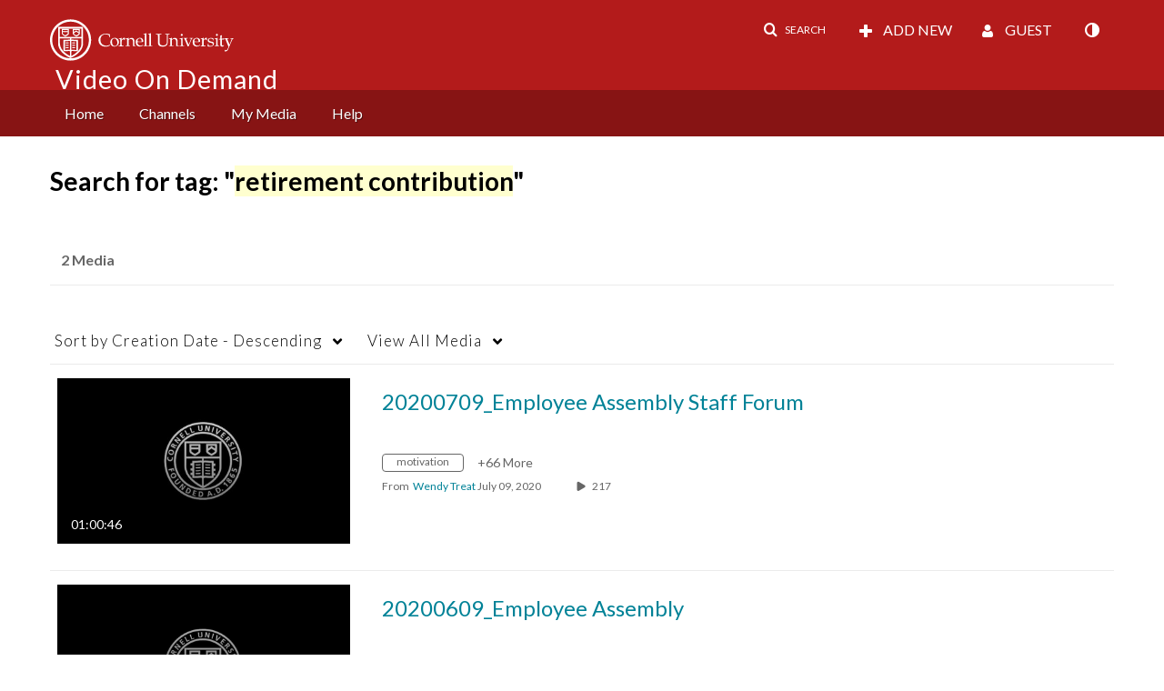

--- FILE ---
content_type: text/plain;charset=UTF-8
request_url: https://vod.video.cornell.edu/user/get-details?format=ajax&_=1769423389409
body_size: 544
content:
{"content":[{"target":"#userMobileMenuDisplayName, #userMenuDisplayName","action":"replace","content":"Guest"}],"script":"$(\"body\").trigger(\"userDetailsPopulated\");;document.querySelector(\"meta[name=xsrf-ajax-nonce]\").setAttribute(\"content\", \"[base64]\");;if (typeof KApps != \"undefined\" && typeof KApps.Accessibility != \"undefined\") {KApps.Accessibility.applySelectedMode();}"}